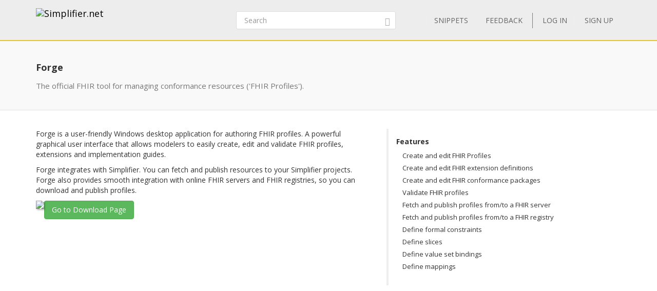

--- FILE ---
content_type: text/html; charset=utf-8
request_url: https://simplifier.net/Forge
body_size: 8218
content:


<!DOCTYPE html>
<html lang="en">
<head>
    <meta charset="utf-8" />
    <meta name="viewport" content="width=device-width, initial-scale=1.0" />
    <meta http-equiv="X-UA-Compatible" content="IE=edge">
    <meta name="description" content="Forge is a user-friendly Windows desktop application for authoring FHIR profiles." />
    <meta name="author" content="Firely">

    
<meta property="og:image" content="/images/Simplifier Open Graph image.png" />
<meta property="og:image:width" content="1200" />
<meta property="og:image:height" content="630" />
<meta name="twitter:image" content="/images/Simplifier Twitter image.png" />


    <title>Forge - SIMPLIFIER.NET </title>
    <link rel="icon" href="/images/favicon.ico">

    <link href='https://fonts.googleapis.com/css?family=Open+Sans:400,300,600,700' rel='stylesheet' type='text/css'>

    <link rel="stylesheet" href="/bundles/vendor/webfonts/font-awesome.min.css?v=4AOzVpTz4XrPNN7OyvIsAm7KgJODJatQJddZRX1wDes" />
    <link rel="stylesheet" href="/fonts/fhir-webicons/styles.css">
     
    <link rel="stylesheet" href="/bundles/vendor/jquery-ui.min.css?v=ex5yaMGUvcECIJMEDGTNbUu8Lox3lYMEw03SFBEha0I" />
    <link rel="stylesheet" href="/bundles/vendor/jasny-bootstrap.min.css?v=IWtb8NMD1t35yeZSSSs4jW6TTp7bpBhNb-smYnGCRjQ" />
    <link rel="stylesheet" href="/bundles/vendor/croppie.min.css?v=r8T4Dlx_tdy6jNcFHplWaDHs7ob_Y9bKoJgjNFlYxY4" />

    

    <script defer src="/bundles/vendor/jquery.min.js?v=wNQJi8izTG-Ho9dyOYiugSFKU6C7Sh1NNqZ2QPmO0Hk"></script>
    <script defer src="/bundles/vendor/bootstrap.min.js?v=tISZ5zNrpYWAhHdQHLT_ltVjN2jz3M-bPfdk74vO5AQ"></script>
    <script defer src="/bundles/vendor/jquery-ui.min.js?v=yXsOxk3VM-2LjzhXR0bu2uiLqA1P2B3h2vjSUSzX0BQ"></script>
    <script defer src="/bundles/vendor/jquery-validate.min.js?v=qoOwnuxiPsnVKjwfFMi1w4y02FKSnOQtlo1PmXBDbaI"></script>
    <script defer src="/bundles/vendor/jquery-cookie.min.js?v=1A78rJEdiWTzco6qdn3igTBv9VupN3Q1ozZNTR4WE_Y"></script>
    <script defer src="/bundles/vendor/jquery.custom.redirect.min.js?v=3-O68P3tLtVSe_oXSGZSjsEmWD9yRfDxoAyYv702WMw"></script>
    <script defer src="/bundles/vendor/typeahead.min.js?v=RWiU4omUU7tQ2M3wmRQNW9UL50MB4CucbRPCbsQv-X0"></script>
    <script defer src="/bundles/vendor/fhirjs.min.js?v=6-vMp6MbWt6bCostnFnhXqPx5d-gjE_zCSjG45Puhw8"></script>
    <script defer src="/bundles/vendor/lodash.min.js?v=qXBd_EfAdjOA2FGrGAG-b3YBn2tn5A6bhz-LSgYD96k"></script>
    <script defer src="/bundles/vendor/signalR-client.min.js?v=1yGr-J4NjYMQVt6LP6vocjHIWhO-BFQLfdCs8x1Mv-U"></script>
    <script defer src="/bundles/vendor/timeago.min.js?v=rkAXBjuWF8bdoJq_H-jlu5YNYq5I8VC2oAW-QQv3xV0"></script>

    

<link rel="stylesheet" href="/vite-dist/assets/app-B_ufM9ph.css" />

    

<link rel="stylesheet" href="/vite-dist/assets/rendering-BdlWDaZ-.css" />

    

<script type="module" src="/vite-dist/assets/eventRegistration-BT64dhO7.js"></script>
<script type="module" src="/vite-dist/assets/utilities-DciHE6wt.js"></script>
<script type="module" src="/vite-dist/assets/loading-DH_MMY1b.js"></script>
<script type="module" src="/vite-dist/assets/misc-DtkBhlB7.js"></script>
<script type="module" src="/vite-dist/assets/browserHistory-D788-WNk.js"></script>
<script type="module" src="/vite-dist/assets/formValidation-Cn5QbSRD.js"></script>
<script type="module" src="/vite-dist/assets/errorHandling-Bgh8dvj3.js"></script>
<script type="module" src="/vite-dist/assets/tabLoader-BUNKzOZW.js"></script>
<script type="module" src="/vite-dist/assets/coolAutocompleteV2-QVHjmQaS.js"></script>
<script type="module" src="/vite-dist/assets/forms-CMYyhojt.js"></script>
<script type="module" src="/vite-dist/assets/coolFormAddons-DsJ5eiCO.js"></script>
<script type="module" src="/vite-dist/assets/coolTable-DrsUA75G.js"></script>
<script type="module" src="/vite-dist/assets/coolConfirmation-Rx7xKURI.js"></script>
<script type="module" src="/vite-dist/assets/mainShared-B-GBL4Bm.js"></script>

    

<script type="module" src="/vite-dist/assets/stu3TreeTable-CC7rfLfb.js"></script>


    
        <script async src="https://www.googletagmanager.com/gtag/js?id=UA-75770883-1"></script>
<script type="text/javascript">
    window.dataLayer = window.dataLayer || [];
    function gtag() { dataLayer.push(arguments); }
    gtag('js', new Date());
    gtag('config', 'UA-75770883-1', { 'anonymize_ip': true });
</script>

    

    <script type="text/javascript">!function(T,l,y){var S=T.location,k="script",D="instrumentationKey",C="ingestionendpoint",I="disableExceptionTracking",E="ai.device.",b="toLowerCase",w="crossOrigin",N="POST",e="appInsightsSDK",t=y.name||"appInsights";(y.name||T[e])&&(T[e]=t);var n=T[t]||function(d){var g=!1,f=!1,m={initialize:!0,queue:[],sv:"5",version:2,config:d};function v(e,t){var n={},a="Browser";return n[E+"id"]=a[b](),n[E+"type"]=a,n["ai.operation.name"]=S&&S.pathname||"_unknown_",n["ai.internal.sdkVersion"]="javascript:snippet_"+(m.sv||m.version),{time:function(){var e=new Date;function t(e){var t=""+e;return 1===t.length&&(t="0"+t),t}return e.getUTCFullYear()+"-"+t(1+e.getUTCMonth())+"-"+t(e.getUTCDate())+"T"+t(e.getUTCHours())+":"+t(e.getUTCMinutes())+":"+t(e.getUTCSeconds())+"."+((e.getUTCMilliseconds()/1e3).toFixed(3)+"").slice(2,5)+"Z"}(),iKey:e,name:"Microsoft.ApplicationInsights."+e.replace(/-/g,"")+"."+t,sampleRate:100,tags:n,data:{baseData:{ver:2}}}}var h=d.url||y.src;if(h){function a(e){var t,n,a,i,r,o,s,c,u,p,l;g=!0,m.queue=[],f||(f=!0,t=h,s=function(){var e={},t=d.connectionString;if(t)for(var n=t.split(";"),a=0;a<n.length;a++){var i=n[a].split("=");2===i.length&&(e[i[0][b]()]=i[1])}if(!e[C]){var r=e.endpointsuffix,o=r?e.location:null;e[C]="https://"+(o?o+".":"")+"dc."+(r||"services.visualstudio.com")}return e}(),c=s[D]||d[D]||"",u=s[C],p=u?u+"/v2/track":d.endpointUrl,(l=[]).push((n="SDK LOAD Failure: Failed to load Application Insights SDK script (See stack for details)",a=t,i=p,(o=(r=v(c,"Exception")).data).baseType="ExceptionData",o.baseData.exceptions=[{typeName:"SDKLoadFailed",message:n.replace(/\./g,"-"),hasFullStack:!1,stack:n+"\nSnippet failed to load ["+a+"] -- Telemetry is disabled\nHelp Link: https://go.microsoft.com/fwlink/?linkid=2128109\nHost: "+(S&&S.pathname||"_unknown_")+"\nEndpoint: "+i,parsedStack:[]}],r)),l.push(function(e,t,n,a){var i=v(c,"Message"),r=i.data;r.baseType="MessageData";var o=r.baseData;return o.message='AI (Internal): 99 message:"'+("SDK LOAD Failure: Failed to load Application Insights SDK script (See stack for details) ("+n+")").replace(/\"/g,"")+'"',o.properties={endpoint:a},i}(0,0,t,p)),function(e,t){if(JSON){var n=T.fetch;if(n&&!y.useXhr)n(t,{method:N,body:JSON.stringify(e),mode:"cors"});else if(XMLHttpRequest){var a=new XMLHttpRequest;a.open(N,t),a.setRequestHeader("Content-type","application/json"),a.send(JSON.stringify(e))}}}(l,p))}function i(e,t){f||setTimeout(function(){!t&&m.core||a()},500)}var e=function(){var n=l.createElement(k);n.src=h;var e=y[w];return!e&&""!==e||"undefined"==n[w]||(n[w]=e),n.onload=i,n.onerror=a,n.onreadystatechange=function(e,t){"loaded"!==n.readyState&&"complete"!==n.readyState||i(0,t)},n}();y.ld<0?l.getElementsByTagName("head")[0].appendChild(e):setTimeout(function(){l.getElementsByTagName(k)[0].parentNode.appendChild(e)},y.ld||0)}try{m.cookie=l.cookie}catch(p){}function t(e){for(;e.length;)!function(t){m[t]=function(){var e=arguments;g||m.queue.push(function(){m[t].apply(m,e)})}}(e.pop())}var n="track",r="TrackPage",o="TrackEvent";t([n+"Event",n+"PageView",n+"Exception",n+"Trace",n+"DependencyData",n+"Metric",n+"PageViewPerformance","start"+r,"stop"+r,"start"+o,"stop"+o,"addTelemetryInitializer","setAuthenticatedUserContext","clearAuthenticatedUserContext","flush"]),m.SeverityLevel={Verbose:0,Information:1,Warning:2,Error:3,Critical:4};var s=(d.extensionConfig||{}).ApplicationInsightsAnalytics||{};if(!0!==d[I]&&!0!==s[I]){var c="onerror";t(["_"+c]);var u=T[c];T[c]=function(e,t,n,a,i){var r=u&&u(e,t,n,a,i);return!0!==r&&m["_"+c]({message:e,url:t,lineNumber:n,columnNumber:a,error:i}),r},d.autoExceptionInstrumented=!0}return m}(y.cfg);function a(){y.onInit&&y.onInit(n)}(T[t]=n).queue&&0===n.queue.length?(n.queue.push(a),n.trackPageView({})):a()}(window,document,{
src: "https://js.monitor.azure.com/scripts/b/ai.2.min.js", // The SDK URL Source
crossOrigin: "anonymous", 
cfg: { // Application Insights Configuration
    instrumentationKey: '3897b433-fe6f-4616-82a8-64b8a0263450'
}});</script>
</head>
<body class="theme-default">

    <div class="fullscreen-loading"></div>

    <div id="info-message">

        <div class="left-side">
            <span class="logo">
                <img src="/images/ms-icon-70x70.png" alt="Simplifier logo" />
            </span>
        </div>

        <div class="center-content">
            <span class="content">
                <span class="title">
                </span>
                <span class="details">
                </span>
            </span>
        </div>

        <div class="right-side">
            <span class="icon success-icon glyphicon glyphicon-ok-sign"></span>
            <span class="icon error-icon glyphicon glyphicon-exclamation-sign"></span>
        </div>

    </div>

    
<div class="cool-popover-confirmation delete-mode">
    <div class="panel panel-default">
        <div class="panel-heading">
            <h1 class="title">
                Confirmation
            </h1>
        </div>
        <div class="panel-body">
            <div class="question">
                Are you sure?
            </div>
        </div>
        <div class="panel-footer">
            <button type="button" class="btn btn-default btn-yes">Yes</button>
            <button type="button" class="btn btn-default btn-cancel">Cancel</button>
        </div>
    </div>
</div>



    <div class="body-stretch">

            

<div class="segment-header " role="banner" aria-label="Site header">
    <div class="container">
        <div class="row">
            <nav class="navbar navbar-default" role="navigation" aria-label="Main menu">

                <div class="col-lg-8 col-md-8 col-sm-12 col-xs-24">
                    <div class="navbar-header">
                        <a class="navbar-brand" href="/" title="Go to Simplifier Home">
                            <img src="/images/simplifier-logo.png" alt="Simplifier.net">
                        </a>
                    </div>
                </div>

                <div class="col-lg-7 col-md-7 col-sm-12 col-xs-24">

                        

<div class="search-box small">
    <form role="search" method="get" class="search-form" aria-label="Search" action="/search">


        <input aria-label="Search" type="text" value="" placeholder="Search" name="q" id="text" class="form-control">
        <button class="btn btn-link" aria-label="Submit Search">
            <i class="glyphicon glyphicon-search"></i>
        </button>
    </form>
</div>



                </div>

                <div class="col-lg-9 col-md-24 col-sm-24 col-xs-24">                    
                    
<div class="pull-right">
    <div class="user-menu" role="navigation" aria-label="User menu"> 
        <div class="navbar">
            <div class="nav">

                <a class="btn btn-menu" href="/snippets">SNIPPETS</a>
                <a id="feedbackButton" href="/" class="btn btn-menu">FEEDBACK</a>

                <span class="vertical-divider"></span>
                



    <a href="/login" class="btn btn-menu-link">LOG IN</a>
    <a href="/signup" class="btn btn-menu-link btn-primary">SIGN UP</a>

            </div>
        </div>
    </div>
</div>

<div id="feedbackDialog" title="Feedback">
    

<div class="ui-dialog-content">

    <form id="feedbackForm" method="post" class="form-horizontal" enctype="multipart/form-data" action="/ui/feedback/submitfeedback">

        <div class="form-group" id="phone-group">
            <label for="Phone">Phone</label>
            <input class="form-control" autocomplete="off" type="text" id="Phone" name="Phone" value="" />
        </div>

        <div class="form-group feedbackText">
            <label id="Feedback">Tell us your suggestions or report a problem</label>
            <label id="FeedbackText-error" class="hidden">This field is required</label>
            <textarea class="form-control" rows="10" cols="12" aria-labelledby="Feedback" aria-describedby="FeedbackText-error" data-val="true" data-val-required="The FeedbackText field is required." id="FeedbackText" name="FeedbackText">
</textarea>
        </div>

        <div>
                <div class="form-group feedbackText">
                    <div class="col-md-24 feedback-email-textbox">
                        <input type="text" class="form-control" placeholder="Email" id="user-feedback-email" aria-label="User email" data-val="true" data-val-email="The Email field is not a valid e-mail address." data-val-required="The Email field is required." name="Email" value="" />
                    </div>
                </div>
        </div>


    <input name="__RequestVerificationToken" type="hidden" value="CfDJ8JYr__My_-5NrlwQZfk_qU0XD1sT2E0AfFlXiA9pTgSTF_YvWEG-f7f3Ye9kSgtcRb4lcGtwWAEcWcU1iI6tIx2LL8HpGJ1KAhEKlENKpiU_AatLVIRSHtbX1Umbk3hIGm0RHQHTmW-s19CbWi-kOqo" /></form>

</div>


</div>

<div id="feedbackMessageDialog">
    <p id="message"></p>
</div>

                </div>

            </nav>
        </div>
    </div>
</div>

        <div class="segment-content" role="main" aria-label="Main content">
            


<div class='segment-default-header ' role='banner' aria-label='Page header'>
                                    <div class='container'>
                                        <div class='row'>
                                            
                                            <header class='col-md-16 col-sm-24' aria-hidden='true'>
                                                <div class='pre-title'>
                                                    
                                                </div>
                                                <h1 class='title'>
                                                    <b>Forge</b>
                                                </h1> 
                                                <div class='description'>
                                                    The official FHIR tool for managing conformance resources ('FHIR Profiles').
                                                </div>
                                            </header>
                                            <div class='menu col-md-8 col-sm-24'>
                                                
                                            </div>
                                        </div>
                                        


                                        
                                    </div>
                                </div>

<div class="container">
    <div class="row">

        <div class="col-md-14">
            <p>
                Forge is a user-friendly Windows desktop application for authoring FHIR profiles.
                A powerful graphical user interface that allows modelers to easily create, edit and validate FHIR profiles, extensions and implementation guides.
            </p>
            <p>
                Forge integrates with Simplifier. You can fetch and publish resources to your Simplifier projects.
                Forge also provides smooth integration with online FHIR servers and FHIR registries, so you can download and publish profiles.
            </p>
            <p style="float: left; clear: both; text-align:left; ">
                <img src="/images/ForgeR4Screenshot-31-0-0.png" class="col-sm-23" style="padding: 0px; box-shadow: rgba(0,0,0,0.3) 2px 2px 3px;" />
            </p>
            <p>
                <a href="forge/download" id="forge-download-button" class="btn btn-success">Go to Download Page</a>
            </p>
        </div>

        <div class="col-md-10">
            <div class="cool-side-panel">
                <div class="panel-body">
                    <div class="title">
                        <strong>Features</strong>
                    </div>
                    <ul>
                        <li><i class="fa fa-check-circle"></i><span>Create and edit FHIR Profiles</span></li>
                        <li><i class="fa fa-check-circle"></i><span>Create and edit FHIR extension definitions</span></li>
                        <li><i class="fa fa-check-circle"></i><span>Create and edit FHIR conformance packages</span></li>
                        <li><i class="fa fa-check-circle"></i><span>Validate FHIR profiles</span></li>
                        <li><i class="fa fa-check-circle"></i><span>Fetch and publish profiles from/to a FHIR server</span></li>
                        <li><i class="fa fa-check-circle"></i><span>Fetch and publish profiles from/to a FHIR registry</span></li>
                        <li><i class="fa fa-check-circle"></i><span>Define formal constraints</span></li>
                        <li><i class="fa fa-check-circle"></i><span>Define slices</span></li>
                        <li><i class="fa fa-check-circle"></i><span>Define value set bindings</span></li>
                        <li><i class="fa fa-check-circle"></i><span>Define mappings</span></li>
                    </ul>
                </div>
            </div>
        </div>

    </div>
</div>

        </div>

    </div>
    <div class="footer" role="contentinfo" aria-label="Footer">
        <div class="container">
            <div class="row">
                <div class="col-md-6">
                    <div class="footer-item">
                        <h2>About</h2>
                    </div>
                    <div class="footer-item">
                        <a href="/about">About Simplifier</a>
                    </div>
                    <div class="footer-item">
                        <a href="https://fire.ly/about-firely/" target="_blank">About Firely</a>
                    </div>
                    <div class="footer-item">
                        <a href="/learn">Learn more</a>
                    </div>
                    <div class="footer-item">
                        <a href="/contact">Contact</a>
                    </div>
                </div>
                <div class="col-md-6">
                    <div>
                        <h2>Information</h2>
                    </div>
                    <div class="footer-item">
                        <a href="https://docs.fire.ly/" target="_blank">Documentation</a>
                    </div>
                    <div class="footer-item">
                        <a target="_blank" href="https://fire.ly/terms-firely-products/">Terms</a>
                    </div>
                    <div class="footer-item">
                        <a href="/privacy">Privacy</a>
                    </div>
                    <div class="footer-item">
                        <a target="_blank" href="https://fire.ly/vulnerability-disclosure-policy/">Vulnerability disclosure policy</a>
                    </div>
                    <div class="footer-item">
                        <a href="/features">Features</a>
                    </div>
                    <div class="footer-item">
                        <a href="/pricing">Pricing</a>
                    </div>
                    <div class="footer-item">
                        <a href="https://status.simplifier.net" target="_blank">Status</a>
                    </div>
                </div>
                <div class="col-md-6">
                    <div>
                        <h2>Follow us</h2>
                    </div>
                    <div class="footer-item">
                        <a href="https://github.com/firelyteam">Github</a>
                    </div>
                    <div class="footer-item">
                        <a href="https://twitter.com/firelyteam">Twitter</a>
                    </div>
                    <div class="footer-item">
                        <a href="https://www.youtube.com/@FirelyTeam">Youtube</a>
                    </div>
                </div>
                <div class="col-md-6">
                    <div>
                        <h2>Links</h2>
                    </div>
                    <div class="footer-item">
                        <a href="http://www.devdays.com/">FHIR DevDays</a>
                    </div>
                    <div class="footer-item">
                        <a target="_blank" href="https://hl7.org/fhir/R5/">FHIR specification R5</a>
                    </div>
                    <div class="footer-item">
                        <a target="_blank" href="https://hl7.org/fhir/R4B/">FHIR specification R4B</a>
                    </div>
                    <div class="footer-item">
                        <a target="_blank" href="https://hl7.org/fhir/R4/">FHIR specification R4</a>
                    </div>
                    <div class="footer-item">
                        <a target="_blank" href="https://hl7.org/fhir/STU3/">FHIR specification STU3</a>
                    </div>
                    <div class="footer-item">
                        <a target="_blank" href="https://hl7.org/fhir/DSTU2">FHIR specification DSTU 2</a>
                    </div>
                    <div class="footer-item">
                        <a target="_blank" href="https://fire.ly/products/firely-server/">FHIR Server</a>
                    </div>
                </div>
                <div class="col-md-24">
                    <br />
                </div>
                <div class="col-md-18">
                    <p>
                        <b>SIMPLIFIER.NET</b> version 2025.6.0.22
                    </p>
                    <p>Copyright © 2015-2026 Firely</p>
                    <div>
                        HL7<sup>®</sup> and FHIR<sup>®</sup> are the registered trademarks of Health Level Seven International
                    </div>
                </div>
            </div>
        </div>
    </div>

    



    
    

    

</body>
</html>
